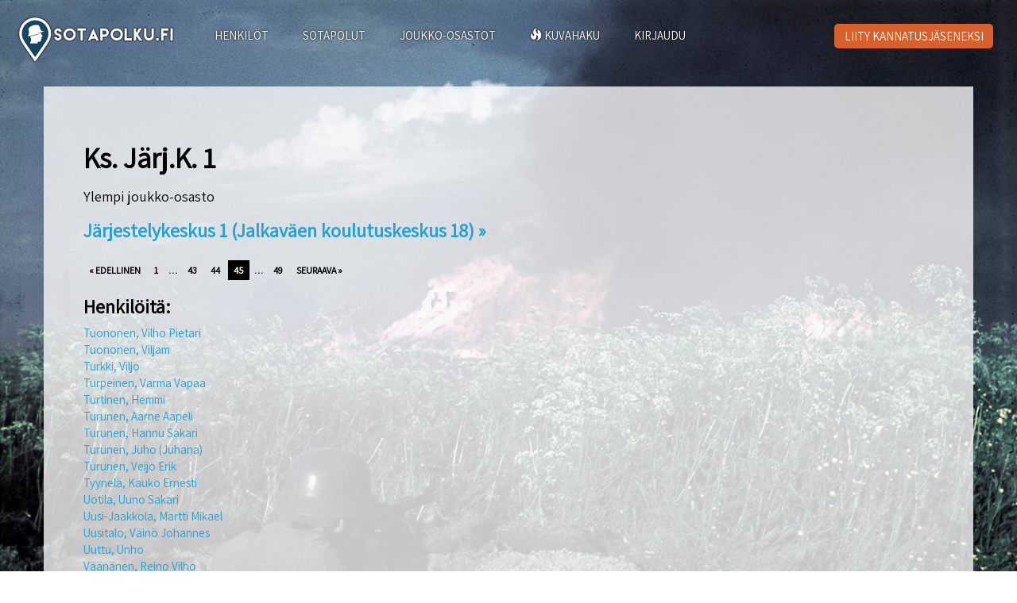

--- FILE ---
content_type: text/html; charset=utf-8
request_url: https://sotapolku.fi/utilities/joukko-osastojen-lyhenteet/ks-jarj.k-1/sivu45
body_size: 3895
content:
<!DOCTYPE html>
<html lang="fi">
    <head>
        <meta http-equiv="content-type" content="text/html; charset=utf-8" />
        <meta name="viewport" content="width=device-width, initial-scale=1.0">
        <title>Sotapolku.fi - Ks. Järj.K. 1</title>
        <link href="https://fonts.googleapis.com/css?family=Assistant" rel="stylesheet">
        <link rel="stylesheet" type="text/css" href="/site/templates/styles/main.css?v=1027" />
                <link rel="stylesheet" type="text/css" href="/site/templates/styles/alertify.core.css" />
        <link rel="stylesheet" type="text/css" href="/site/templates/styles/alertify.bootstrap.css" />
        
        <link rel="apple-touch-icon" sizes="57x57" href="/site/templates/icons/apple-icon-57x57.png">
        <link rel="apple-touch-icon" sizes="60x60" href="/site/templates/icons/apple-icon-60x60.png">
        <link rel="apple-touch-icon" sizes="72x72" href="/site/templates/icons/apple-icon-72x72.png">
        <link rel="apple-touch-icon" sizes="76x76" href="/site/templates/icons/apple-icon-76x76.png">
        <link rel="apple-touch-icon" sizes="114x114" href="/site/templates/icons/apple-icon-114x114.png">
        <link rel="apple-touch-icon" sizes="120x120" href="/site/templates/icons/apple-icon-120x120.png">
        <link rel="apple-touch-icon" sizes="144x144" href="/site/templates/icons/apple-icon-144x144.png">
        <link rel="apple-touch-icon" sizes="152x152" href="/site/templates/icons/apple-icon-152x152.png">
        <link rel="apple-touch-icon" sizes="180x180" href="/site/templates/icons/apple-icon-180x180.png">
        <link rel="icon" type="image/png" sizes="192x192"  href="/site/templates/icons/android-icon-192x192.png">
        <link rel="icon" type="image/png" sizes="32x32" href="/site/templates/icons/favicon-32x32.png">
        <link rel="icon" type="image/png" sizes="96x96" href="/site/templates/icons/favicon-96x96.png">
        <link rel="icon" type="image/png" sizes="16x16" href="/site/templates/icons/favicon-16x16.png">
        <link rel="manifest" href="/site/templates/icons/manifest.json">
        <meta name="msapplication-TileColor" content="#ffffff">
        <meta name="msapplication-TileImage" content="/site/templates/icons/ms-icon-144x144.png">
        <meta name="theme-color" content="#ffffff">

        <meta property="og:url"                 content="https://www.sotapolku.fi/utilities/joukko-osastojen-lyhenteet/ks-jarj.k-1/" />
        <meta property="og:title"               content="Sotapolku.fi - Ks. Järj.K. 1" />
        <meta property="og:description"         content="Sotapolku.fi on verkkopalvelu, joka syntyi uteliaisuudesta ymmärtää missä isovanhempamme kulkivat sotien aikana." />
        <meta property="og:image"               content="https://www.sotapolku.fi/site/templates/images/background/JSdia050.jpg" />
        <meta property="fb:app_id"              content="1702096513338491" />
        <meta property="og:type"                content="website" />

        <meta name="google-site-verification" content="ZThIhSQQx7FZp2b-hRALzQ9CPm2xYPbFeWCiA5hFI3E" />
        
        <script>
            // Better way.. but code not yet refactored
            var config = {"modals":{"large":"15,15,30,30,draggable=false,resizable=true,hide=250,show=100","medium":"50,49,100,100","small":"100,100,200,200","full":"0,0,0,0"},"urls":{"root":"\/","admin":"\/processwire\/","modules":"\/wire\/modules\/","core":"\/wire\/core\/","files":"\/site\/assets\/files\/","templates":"\/site\/templates\/","adminTemplates":"\/wire\/templates-admin\/","site":"https:\/\/www.sotapolku.fi\/"},"page":{"url":"\/utilities\/joukko-osastojen-lyhenteet\/ks-jarj.k-1\/","name":"ks-jarj.k-1"},"aws":{"imageApiUrl":"https:\/\/td4hpurk17.execute-api.eu-central-1.amazonaws.com\/production","imageBucket":"sotapolku-images"},"user":{"isLoggedIn":false,"id":40,"isAdmin":false}};
            // object that is used to save values from PHP
            var storage = {};
            storage.root = "/";
            storage.templates = "/site/templates/";
            storage.pageTemplate = "military-unit";
        </script>
        <!--script src="https://use.typekit.net/xdy4sxo.js"></script>
        <script>try{Typekit.load({ async: true });}catch(e){}</script-->

    </head>
    <body>
    <div id="fb-root"></div>
    <script async defer crossorigin="anonymous" src="https://connect.facebook.net/fi_FI/sdk.js#xfbml=1&version=v4.0&appId=1702096513338491&autoLogAppEvents=1"></script>
        <div class="background">
          <img style="display:none;" src="/site/templates/images/background/JSdia050.jpg">
        </div>

        
                
        <a href="/"><img class="fixed-logo hidden-xs" src="/site/templates/images/logo-large.png"/></a>

        <nav class="navbar navbar-default visible-xs-block">
          <div class="container-fluid">
            <!-- Brand and toggle get grouped for better mobile display -->
            <div class="navbar-header">
              <a href="/"><img class="icon" src="/site/templates/images/logo-inverse.png"/></a>
              <button type="button" class="navbar-toggle collapsed" data-toggle="collapse" data-target="#bs-example-navbar-collapse-1">
                <span class="sr-only">Toggle navigation</span>
                <span class="icon-bar"></span>
                <span class="icon-bar"></span>
                <span class="icon-bar"></span>
              </button>
            </div>

            <!-- Collect the nav links, forms, and other content for toggling -->
            <div class="collapse navbar-collapse" id="bs-example-navbar-collapse-1">
              <ul class="nav navbar-nav">
                                                    
                <li ><a href="/henkilohaku">HENKILÖT</a></li>
                                    
                <li ><a href="/sotapolut">SOTAPOLUT</a></li>
                                    
                <li ><a href="/joukko-osastot">JOUKKO-OSASTOT</a></li>
                                    
                <li ><a href="/kuvat"><span class='glyphicon glyphicon-fire' aria-hidden='true'></span> KUVAHAKU</a></li>
                                    
                <li ><a href="/kirjaudu">KIRJAUDU</a></li>
                              </ul>
            </div><!-- /.navbar-collapse -->
          </div><!-- /.container-fluid -->
        </nav>
        <nav class="hidden-xs">
            <div class="simple-navigation">
                <ul>
                                                              
                    <li class='nav-logo'><a href="/"><img class="logo" src="/site/templates/images/logo-inverse.png"></a></li>
                                                              
                    <li ><a href="/henkilohaku">HENKILÖT</a></li>
                                                              
                    <li ><a href="/sotapolut">SOTAPOLUT</a></li>
                                                              
                    <li ><a href="/joukko-osastot">JOUKKO-OSASTOT</a></li>
                                                              
                    <li ><a href="/kuvat"><span class='glyphicon glyphicon-fire' aria-hidden='true'></span> KUVAHAKU</a></li>
                                                              
                    <li ><a href="/kirjaudu">KIRJAUDU</a></li>
                                        
                </ul>
            </div>
        </nav>
        <div class="be-a-member">
            <a href="/liity-kannatusjaseneksi">LIITY KANNATUSJÄSENEKSI</a>
        </div>
            
        <div class="container white-content-area full">
        	<div class="row">
        		<div class="col-md-12">
        			<h1>Ks. Järj.K. 1</h1>
        		</div>
        	</div>

		            	<div class="row">
        		<div class="col-md-12">
		            <h4>Ylempi joukko-osasto</h4>
		            <h3><a href="/sotapolut/jrjestelykeskus-1--jalkaven-koulutuskeskus-18-/">Järjestelykeskus 1 (Jalkaväen koulutuskeskus 18) &raquo;</a></h3>
		        </div>
		    </div>		    	
		            	<div class="row">
        		<div class="col-md-12">
		            
<ul class='MarkupPagerNav' role='navigation' aria-label='Pagination links'>
	<li aria-label='Previous page' class='MarkupPagerNavPrevious MarkupPagerNavFirst'><a href='/utilities/joukko-osastojen-lyhenteet/ks-jarj.k-1/sivu44'><span>&laquo; Edellinen</span></a></li>
	<li aria-label='Page 1' class='MarkupPagerNavFirstNum'><a href='/utilities/joukko-osastojen-lyhenteet/ks-jarj.k-1/'><span>1</span></a></li>
	<li aria-label='' class='MarkupPagerNavSeparator'>&hellip;</li>
	<li aria-label='Page 43'><a href='/utilities/joukko-osastojen-lyhenteet/ks-jarj.k-1/sivu43'><span>43</span></a></li>
	<li aria-label='Page 44'><a href='/utilities/joukko-osastojen-lyhenteet/ks-jarj.k-1/sivu44'><span>44</span></a></li>
	<li aria-label='Page 45, current page' class='MarkupPagerNavOn' aria-current='true'><a href='/utilities/joukko-osastojen-lyhenteet/ks-jarj.k-1/sivu45'><span>45</span></a></li>
	<li aria-label='' class='MarkupPagerNavSeparator'>&hellip;</li>
	<li aria-label='Page 49, last page' class='MarkupPagerNavLastNum'><a href='/utilities/joukko-osastojen-lyhenteet/ks-jarj.k-1/sivu49'><span>49</span></a></li>
	<li aria-label='Next page' class='MarkupPagerNavNext MarkupPagerNavLast'><a href='/utilities/joukko-osastojen-lyhenteet/ks-jarj.k-1/sivu46'><span>Seuraava &raquo;</span></a></li>
</ul>		            <h3>Henkilöitä:</h3><a href="/henkilot/tuononen_vilho-pietari_07.10.1917_juuka/">Tuononen, Vilho Pietari</a><br><a href="/henkilot/tuononen_viljam_1912-11-24_joensuu/">Tuononen, Viljam</a><br><a href="/henkilot/turkki_viljo_1915-07-08_vuoksela/">Turkki, Viljo</a><br><a href="/henkilot/turpeinen_varma-vapaa_1918-09-22_kinnula/">Turpeinen, Varma Vapaa</a><br><a href="/henkilot/turtinen_hemmi_03.12.1922_yli-ii/">Turtinen, Hemmi</a><br><a href="/henkilot/turunen_aarne-aapeli_06.08.1920_polvij-vi/">Turunen, Aarne Aapeli</a><br><a href="/henkilot/turunen_hannu-sakari_1919-09-02_nilsia/">Turunen, Hannu Sakari</a><br><a href="/henkilot/turunen_juho-juhana-1911-04-16_ilomantsi/">Turunen, Juho (Juhana)</a><br><a href="/henkilot/turunen_veijo-erik_1911-12-22_pielisjarvi/">Turunen, Veijo Erik</a><br><a href="/henkilot/tyynel-_kauko-ernesti_13.03.1922_pyh-selk-/">Tyynelä, Kauko Ernesti</a><br><a href="/henkilot/uotila_uuno-sakari_06.09.1915_s--ksm-ki/">Uotila, Uuno Sakari</a><br><a href="/henkilot/uusi-jaakkola_martti-mikael_13.02.1911_kiukainen/">Uusi-Jaakkola, Martti Mikael</a><br><a href="/henkilot/uusitalo_vaino-johannes_1923-04-22_tuntematon/">Uusitalo, Väinö Johannes</a><br><a href="/henkilot/uuttu_unho_1919-09-30_uusikirkko/">Uuttu, Unho</a><br><a href="/henkilot/vaananen_reino-vilho_1920-08-24_kuopio/">Väänänen, Reino Vilho</a><br>		            
<ul class='MarkupPagerNav' role='navigation' aria-label='Pagination links'>
	<li aria-label='Previous page' class='MarkupPagerNavPrevious MarkupPagerNavFirst'><a href='/utilities/joukko-osastojen-lyhenteet/ks-jarj.k-1/sivu44'><span>&laquo; Edellinen</span></a></li>
	<li aria-label='Page 1' class='MarkupPagerNavFirstNum'><a href='/utilities/joukko-osastojen-lyhenteet/ks-jarj.k-1/'><span>1</span></a></li>
	<li aria-label='' class='MarkupPagerNavSeparator'>&hellip;</li>
	<li aria-label='Page 43'><a href='/utilities/joukko-osastojen-lyhenteet/ks-jarj.k-1/sivu43'><span>43</span></a></li>
	<li aria-label='Page 44'><a href='/utilities/joukko-osastojen-lyhenteet/ks-jarj.k-1/sivu44'><span>44</span></a></li>
	<li aria-label='Page 45, current page' class='MarkupPagerNavOn' aria-current='true'><a href='/utilities/joukko-osastojen-lyhenteet/ks-jarj.k-1/sivu45'><span>45</span></a></li>
	<li aria-label='' class='MarkupPagerNavSeparator'>&hellip;</li>
	<li aria-label='Page 49, last page' class='MarkupPagerNavLastNum'><a href='/utilities/joukko-osastojen-lyhenteet/ks-jarj.k-1/sivu49'><span>49</span></a></li>
	<li aria-label='Next page' class='MarkupPagerNavNext MarkupPagerNavLast'><a href='/utilities/joukko-osastojen-lyhenteet/ks-jarj.k-1/sivu46'><span>Seuraava &raquo;</span></a></li>
</ul>		        </div>
		    </div>
        </div> 
    <div class="footer">
      <div class="container">
        <div class="row">
        <div class="col-sm-3">
          <h3>Ohjeet</h3>
          <ul>
            <li><a href="/ohjeet/henkilon-lisays-palveluun/">Henkilön lisäys</a></li>
            <li><a href="/ohjeet/info/#asiantuntijat">Asiantuntijoille</a></li>
            <li><a href="/ohjeet/info/#tue">Tue projektia</a></li>
            <li><a href="/ohjeet/info/#seuraa">Seuraa projektin etenemistä</a></li>
            <li><a href="/ohjeet/henkilon-lisays-palveluun/#ukk">Usein kysytyt kysymykset</a></li>
          </ul>
        </div>
        <div class="col-sm-3">
          <h3>Info</h3>
          <ul>
            <li><a href="/rekisteriseloste">Rekisteriseloste</a></li>
            <li><a href="/palvelun-kayttoehdot">Palvelun käyttöehdot</a></li>
          </ul>
        </div>
        <div class="col-sm-3">
          <h3>Kehittäjä</h3>
          <ul>
            <li style="color: #26A0D4;">Kinocompany Oy</li>
            <li><a href="/ohjeet/henkilon-lisays-palveluun/#ukk">Usein kysytyt kysymykset</a></li>
          </ul>          
        </div>
        <div class="col-sm-3">
          <h3>Media</h3>
          <ul>
            <li><a href="/ohjeet/media">Yhteystiedot & tiedotteet</a></li>
          </ul>           
        </div>
      <div>
    </div>

    <div class="gallery">
      <div class="gallery-icon close-gallery"><span class="glyphicon glyphicon-remove" style="font-size: 50px;"> </span></div>
      <div class="current">
      </div>
      <div class="description">
      </div>
      <div class="gallery-icon nav-left"><span class="glyphicon glyphicon-chevron-left"  style="font-size: 50px;"></span></div>
        <div class="gallery-icon nav-right"><span class="glyphicon glyphicon-chevron-right"  style="font-size: 50px;"></span></div>
    </div>
    
    <script src="/site/templates/scripts/jquery.min.js" defer></script>
        <script src="/site/templates/scripts/bootstrap.min.js" defer></script>
    <script src="/site/templates/scripts/alertify.js" defer></script>
    <script src="/site/templates/scripts/main.js?ver=1001" defer></script>
    <script>
      (function(i,s,o,g,r,a,m){i['GoogleAnalyticsObject']=r;i[r]=i[r]||function(){
      (i[r].q=i[r].q||[]).push(arguments)},i[r].l=1*new Date();a=s.createElement(o),
      m=s.getElementsByTagName(o)[0];a.async=1;a.src=g;m.parentNode.insertBefore(a,m)
      })(window,document,'script','//www.google-analytics.com/analytics.js','ga');

      ga('create', 'UA-72609951-2', 'auto');
      ga('send', 'pageview');

    </script>
	</body>
<html>

--- FILE ---
content_type: text/plain
request_url: https://www.google-analytics.com/j/collect?v=1&_v=j102&a=1602296008&t=pageview&_s=1&dl=https%3A%2F%2Fsotapolku.fi%2Futilities%2Fjoukko-osastojen-lyhenteet%2Fks-jarj.k-1%2Fsivu45&ul=en-us%40posix&dt=Sotapolku.fi%20-%20Ks.%20J%C3%A4rj.K.%201&sr=1280x720&vp=1280x720&_u=IEBAAEABAAAAACAAI~&jid=971090712&gjid=2025111357&cid=1505865686.1768988508&tid=UA-72609951-2&_gid=1644676180.1768988508&_r=1&_slc=1&z=109681494
body_size: -449
content:
2,cG-R3LZ2Q0WGJ

--- FILE ---
content_type: application/javascript
request_url: https://sotapolku.fi/site/templates/scripts/main.js?ver=1001
body_size: 4399
content:
// logger
function log(message) {
  "use strict";
  if (typeof console === "object") {
    console.log(message);
  }
  return true;
}
// change background image size to fit the sceen
function fitBackground() {
  "use strict";
  var $bgImg = $(".background img");
  var ratio = $bgImg.width() / $bgImg.height();
  var windowRatio = $(window).width() / $(window).height();
  if (windowRatio < ratio) {
    $bgImg.height($(window).height());
    $bgImg.width("auto");
    $(".background").css("left", $(window).width() - $bgImg.width() + "px");
  } else {
    $bgImg.width($(window).width());
    $bgImg.height("auto");
    $(".background").css("left", "0px");
  }
  $bgImg.show();
}

// Navigation controlling
function naviControl() {
  if ($(window).width() > 600) {
    var scrolled = $(window).scrollTop();
    if (scrolled > 100) {
      $(".simple-navigation").addClass("scrolled");
      $("body").css("margin-top", "100px");
    } else {
      $(".simple-navigation").removeClass("scrolled");
      $("body").css("margin-top", "0px");
    }
  }
}

// Facebook register / login
function fbLogin() {
  console.log("FB LOGIN");
  FB.getLoginStatus(function(response) {
    if (response.status === "connected") {
      FB.api("me?fields=id,first_name,last_name,picture,email", function(
        response
      ) {
        var postData = {};
        postData.action = "fblogin";
        postData.data = response;
        console.log("FB LOGIN", response);

        $.ajax({
          dataType: "json",
          type: "POST",
          url: storage.root + "login/",
          data: postData
        }).done(function(msg) {
          if (msg.status === "ok") {
            console.log("FB LOGIN", msg);
            window.location = storage.root + "omat-tiedot/";
          } else {
            alertify.alert(msg.message);
          }
        });
      });
    } else if (response.status === "not_authorized") {
      alertify.alert(
        "Hyväksy Sotapolku.fi sovellus Facebookissa, niin pääset sisään!"
      );
    } else {
      alertify.alert(
        "Kirjaudu Facebookiin ja hyväksy Sotapolku.fi sovellus Facebookissa, niin pääset sisään!"
      );
    }
  });
}

$(document).ready(function() {
  "use strict";

  var isMobile = false; //initiate as false
  // device detection
  if (
    /(android|bb\d+|meego).+mobile|avantgo|bada\/|blackberry|blazer|compal|elaine|fennec|hiptop|iemobile|ip(hone|od)|ipad|iris|kindle|Android|Silk|lge |maemo|midp|mmp|netfront|opera m(ob|in)i|palm( os)?|phone|p(ixi|re)\/|plucker|pocket|psp|series(4|6)0|symbian|treo|up\.(browser|link)|vodafone|wap|windows (ce|phone)|xda|xiino/i.test(
      navigator.userAgent
    ) ||
    /1207|6310|6590|3gso|4thp|50[1-6]i|770s|802s|a wa|abac|ac(er|oo|s\-)|ai(ko|rn)|al(av|ca|co)|amoi|an(ex|ny|yw)|aptu|ar(ch|go)|as(te|us)|attw|au(di|\-m|r |s )|avan|be(ck|ll|nq)|bi(lb|rd)|bl(ac|az)|br(e|v)w|bumb|bw\-(n|u)|c55\/|capi|ccwa|cdm\-|cell|chtm|cldc|cmd\-|co(mp|nd)|craw|da(it|ll|ng)|dbte|dc\-s|devi|dica|dmob|do(c|p)o|ds(12|\-d)|el(49|ai)|em(l2|ul)|er(ic|k0)|esl8|ez([4-7]0|os|wa|ze)|fetc|fly(\-|_)|g1 u|g560|gene|gf\-5|g\-mo|go(\.w|od)|gr(ad|un)|haie|hcit|hd\-(m|p|t)|hei\-|hi(pt|ta)|hp( i|ip)|hs\-c|ht(c(\-| |_|a|g|p|s|t)|tp)|hu(aw|tc)|i\-(20|go|ma)|i230|iac( |\-|\/)|ibro|idea|ig01|ikom|im1k|inno|ipaq|iris|ja(t|v)a|jbro|jemu|jigs|kddi|keji|kgt( |\/)|klon|kpt |kwc\-|kyo(c|k)|le(no|xi)|lg( g|\/(k|l|u)|50|54|\-[a-w])|libw|lynx|m1\-w|m3ga|m50\/|ma(te|ui|xo)|mc(01|21|ca)|m\-cr|me(rc|ri)|mi(o8|oa|ts)|mmef|mo(01|02|bi|de|do|t(\-| |o|v)|zz)|mt(50|p1|v )|mwbp|mywa|n10[0-2]|n20[2-3]|n30(0|2)|n50(0|2|5)|n7(0(0|1)|10)|ne((c|m)\-|on|tf|wf|wg|wt)|nok(6|i)|nzph|o2im|op(ti|wv)|oran|owg1|p800|pan(a|d|t)|pdxg|pg(13|\-([1-8]|c))|phil|pire|pl(ay|uc)|pn\-2|po(ck|rt|se)|prox|psio|pt\-g|qa\-a|qc(07|12|21|32|60|\-[2-7]|i\-)|qtek|r380|r600|raks|rim9|ro(ve|zo)|s55\/|sa(ge|ma|mm|ms|ny|va)|sc(01|h\-|oo|p\-)|sdk\/|se(c(\-|0|1)|47|mc|nd|ri)|sgh\-|shar|sie(\-|m)|sk\-0|sl(45|id)|sm(al|ar|b3|it|t5)|so(ft|ny)|sp(01|h\-|v\-|v )|sy(01|mb)|t2(18|50)|t6(00|10|18)|ta(gt|lk)|tcl\-|tdg\-|tel(i|m)|tim\-|t\-mo|to(pl|sh)|ts(70|m\-|m3|m5)|tx\-9|up(\.b|g1|si)|utst|v400|v750|veri|vi(rg|te)|vk(40|5[0-3]|\-v)|vm40|voda|vulc|vx(52|53|60|61|70|80|81|83|85|98)|w3c(\-| )|webc|whit|wi(g |nc|nw)|wmlb|wonu|x700|yas\-|your|zeto|zte\-/i.test(
      navigator.userAgent.substr(0, 4)
    )
  )
    isMobile = true;

  // homescreen functionalities
  if (storage.pageTemplate === "home") {
    // start looping videos
    var loops = 1;
    var lCount = 0;
    if (!isMobile) {
      var video = document.getElementById("background-video");
      var currentVideo = Math.floor(Math.random() * 3 + 1);
      video.setAttribute(
        "src",
        storage.templates + "videos/" + currentVideo + ".mp4"
      );
      lCount++;

      video.addEventListener(
        "ended",
        function(e) {
          currentVideo++;
          if (currentVideo > 3) currentVideo = 1;
          if (lCount < loops) {
            video.setAttribute(
              "src",
              storage.templates + "videos/" + currentVideo + ".mp4"
            );
            lCount++;
          } else {
            $("#background-video").remove();
          }
          //video.load();
        },
        false
      );
    }
  }

  // SCROLL RELATED
  $(document).on("scroll", function() {
    naviControl();
  });

  // WINDOW RESIZE
  var tmpImg = new Image();
  tmpImg.src = $(".background img").attr("src");
  tmpImg.onload = function() {
    fitBackground();
  };

  $("body").css("height", $(window).height() + "px");

  $(window).resize(function() {
    fitBackground();
    $("body").css("height", $(window).height() + "px");
  });

  // AJAX FORMS
  $(
    '<button class="sp-ajax-update btn btn-success btn-sm">Päivitä</button>'
  ).insertAfter(".sp-ajax-form-field:visible");
  $(
    '<button class="sp-ajax-update sp-autocomplete btn btn-success btn-sm">Päivitä</button>'
  ).insertAfter(".sp-ajax-form .ui-autocomplete-input:visible");

  $(document).on("click", ".sp-ajax-update", function(e) {
    e.preventDefault();

    var data = {};

    if ($(this).hasClass("sp-autocomplete")) {
      var $hiddenInput = $(this).prevAll(".InputfieldPageAutocompleteData");
      var field = $hiddenInput.attr("name");
      data[field] = $hiddenInput.attr("value");

      var $input = $(this).prev("input");

      if (
        $hiddenInput.attr("id") === $input.data("parent-input") &&
        $input.hasClass("allow_any")
      ) {
        data["new"] = $input.val();
      }
    } else {
      var $input = $(this).prev(".sp-ajax-form-field");
      var field = $input.attr("name");
      var value = $input.val();
      data[field] = value;
      if (field === "pass") {
        data["_pass"] = $('input[name="_pass"]').val();
      }
    }

    $.ajax({
      url: "",
      dataType: "json",
      type: "POST",
      data: data
    })
      .done(function(data) {
        alertify.alert(data.message);
        if (typeof data.link !== "undefined") {
          if (data.link != "") $(".live-link").attr("href", data.link);
        }
      })
      .fail(function() {
        alertify.alert("Palvelinvirhe! Yritä hetken kuluttua uudelleen");
      })
      .complete(function() {});
  });

  $(document).on("click", ".sp-ajax-add", function(e) {
    e.preventDefault();
    var data = {};
    $(this)
      .closest(".sp-ajax-add-form")
      .find(".sp-ajax-add-field, .InputfieldPageAutocompleteData")
      .each(function() {
        data[$(this).attr("name")] = $(this).val();
      });
    $.ajax({
      url: "",
      dataType: "json",
      type: "POST",
      data: data
    })
      .done(function(data) {
        alertify.alert(data.message, function() {
          if (data.status === "ok") location.reload();
        });
      })
      .fail(function() {
        alertify.alert("Palvelinvirhe! Yritä hetken kuluttua uudelleen");
      })
      .complete(function() {});
  });

  // FIELD INFO

  /*
	var guideButton = $('<span><img class="guide-launch" src="' + config.urls.templates + 'images/i-nappi.png" /></span>');
	
	guideButton.insertAfter('.guide');
	guideButton.insertAfter('#joukko_osasto_autocomplete_input');
	
	$(document).on('click', '.guide-launch', function(e){

		$('body').append('<img class="guide-text" src="' + config.urls.templates + 'images/guide-text.png" style="position: absolute; top: '+ ($(this).offset().top - 100) +'px; left: 50%; margin-left: -160px" />');
		$('body').addClass('info-active');
		$(document).on('click', '.info-active', function(){
			$('body').removeClass('info-active');
			$('.guide-text').remove();
		});
	});
	*/

  // ACTIONS

  // person search
  $("#show-active").on("change", function() {
    if (this.checked) {
      $("#group-select option").hide();
      $("#group-select .active").show();
    } else {
      $("#group-select option").show();
    }
  });

  // remove group
  $(document).on("click", ".jo-remove", function(e) {
    var idParts = $(this)
      .attr("id")
      .split("-");
    var joid = idParts[1];
    var row = $(this).parent();
    var data = {};
    data.action = "jo-remove";
    data.joid = joid;

    // confirm dialog
    alertify.set({
      labels: {
        ok: "Ok",
        cancel: "Peruuta"
      }
    });
    alertify.confirm(
      "Oletko varma että haluat poistaa henkilön joukko-osaston?",
      function(e) {
        if (e) {
          $.ajax({
            url: "",
            dataType: "json",
            type: "POST",
            data: data
          })
            .done(function(data) {
              alertify.alert(data.message, function() {
                if (data.status === "ok") {
                  row.remove();
                }
              });
            })
            .fail(function() {
              alertify.alert("Palvelinvirhe! Yritä hetken kuluttua uudelleen");
            })
            .complete(function() {});
        }
      }
    );
  });

  // activate
  $(document).on("click", "#spk-activate", function(e) {
    e.preventDefault();

    var data = {};
    data.action = "spk-activate";
    data.code = $(this)
      .prev()
      .val();

    $.ajax({
      url: "",
      dataType: "json",
      type: "POST",
      data: data
    })
      .done(function(data) {
        alertify.alert(data.message, function() {
          if (data.status === "ok") location.reload();
        });
      })
      .fail(function() {
        alertify.alert("Palvelinvirhe! Yritä hetken kuluttua uudelleen");
      })
      .complete(function() {});
  });

  //portrait uploader
  $("#portrait-uploader").on("change", function() {
    $(this)
      .parent()
      .submit();
  });

  //FB share
  $(".fb-share").on("click", function(e) {
    e.preventDefault();
    FB.ui(
      {
        method: "share",
        href: $(this).data("url")
      },
      // callback
      function(response) {
        if (response && !response.error_message) {
          alertify.alert("Jako onnistui!");
        } else {
          alertify.alert("Jako epäonnistui! Yritä hetken kuluttua uudelleen.");
        }
      }
    );
  });

  //Confirmation process
  $(".extra-info-button").on("click", function() {
    $(this)
      .siblings(".changelog")
      .hide();
    $(this)
      .siblings(".extra-info-content")
      .toggle();
  });

  $(".changelog-button").on("click", function() {
    $(this)
      .siblings(".extra-info-content")
      .hide();
    $(this)
      .siblings(".changelog")
      .toggle();
  });

  $(".confirm-button").on("click", function(e) {
    var action = $(this).data("action");
    var data = {};
    data.action = action;

    if (action == "inappropriate") {
      // confirm dialog
      alertify.set({
        labels: {
          ok: "Ok",
          cancel: "Peruuta"
        }
      });
      alertify.confirm(
        "Oletko varma, että haluat ilmoittaa sivun sisällön asiattomaksi?",
        function(e) {
          if (e) {
            doPost(data);
          }
        }
      );
    } else {
      doPost(data);
    }

    function doPost(data) {
      $.ajax({
        url: "",
        dataType: "json",
        type: "POST",
        data: data
      })
        .done(function(data) {
          alertify.alert(data.message, function() {
            if (data.status === "ok" && action == "inappropriate")
              location.reload();
            if (data.status === "ok" && action == "confirm") {
              $("#nbr-of-confirms").html(data.extra);
              if (data.extra == 0) {
                $(".confirms-needed").hide();
              }
            }
          });
        })
        .fail(function() {
          alertify.alert("Palvelinvirhe! Yritä hetken kuluttua uudelleen");
        })
        .complete(function() {});
    }
  });
});
